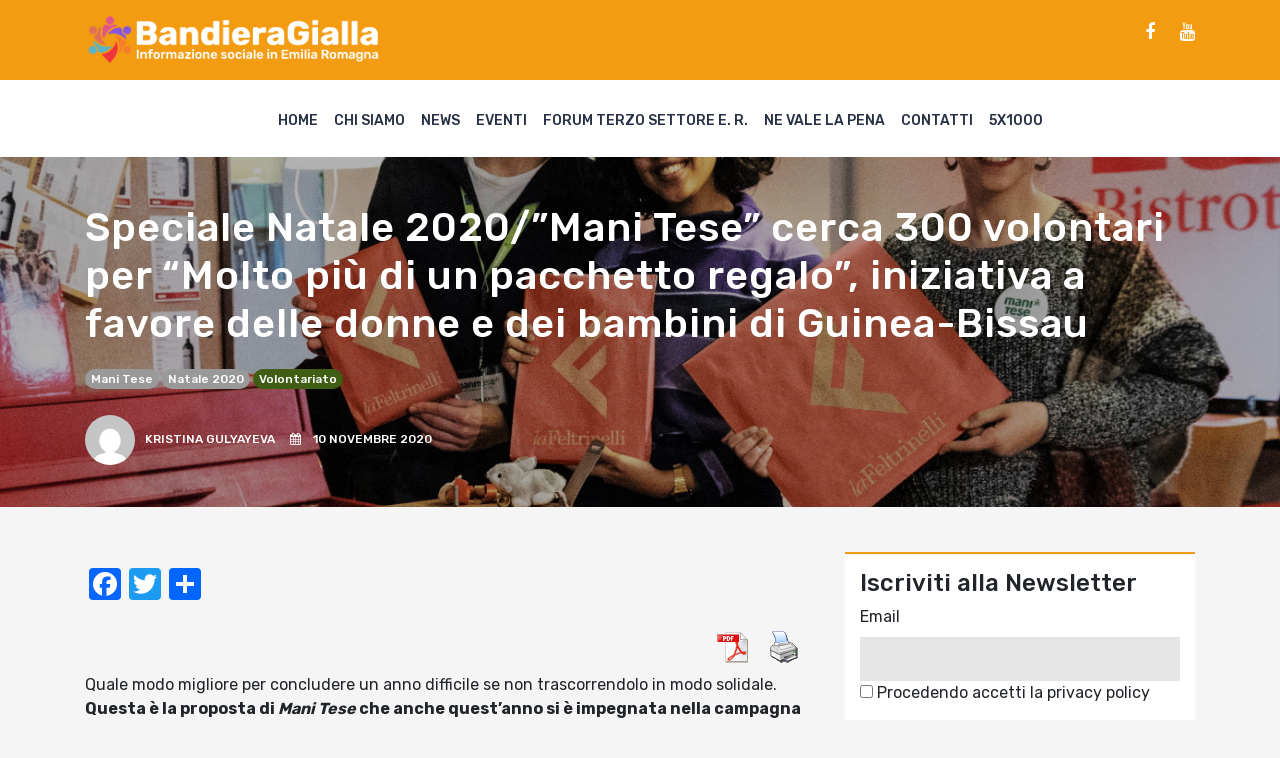

--- FILE ---
content_type: text/html; charset=UTF-8
request_url: https://www.bandieragialla.it/senza-categoria/mani-tese-cerca-300-volontari-per-molto-piu-di-un-pacchetto-regalo-iniziativa-a-favore-delle-donne-e-dei-bambini-di-guinea-bissau/
body_size: 11545
content:
<!doctype html>
<html lang="it">
  <head>
    
    <!-- Required meta tags -->
    <meta charset="utf-8">
    <meta name="viewport" content="width=device-width, initial-scale=1, shrink-to-fit=no">

    <!-- Bootstrap CSS -->
    <link rel="stylesheet" href="https://stackpath.bootstrapcdn.com/bootstrap/4.3.1/css/bootstrap.min.css">
    <link rel="stylesheet" href="https://stackpath.bootstrapcdn.com/font-awesome/4.7.0/css/font-awesome.min.css">     
    <meta name='robots' content='index, follow, max-image-preview:large, max-snippet:-1, max-video-preview:-1' />

	<!-- This site is optimized with the Yoast SEO plugin v21.4 - https://yoast.com/wordpress/plugins/seo/ -->
	<title>Speciale Natale 2020/&quot;Mani Tese&quot; cerca 300 volontari per &quot;Molto più di un pacchetto regalo&quot;, iniziativa a favore delle donne e dei bambini di Guinea-Bissau - BandieraGialla</title>
	<meta name="description" content="giornalismo, sociale, terzo settore, comunicazione, volontariato, emilia romagna, bologna, disabilità, salute mentale, digitale, video, riviste, pubblicazioni, ong, cooperazione internazionale, cooperazione sociale, carcere" />
	<link rel="canonical" href="https://www.bandieragialla.it/senza-categoria/mani-tese-cerca-300-volontari-per-molto-piu-di-un-pacchetto-regalo-iniziativa-a-favore-delle-donne-e-dei-bambini-di-guinea-bissau/" />
	<meta property="og:locale" content="it_IT" />
	<meta property="og:type" content="article" />
	<meta property="og:title" content="Speciale Natale 2020/&quot;Mani Tese&quot; cerca 300 volontari per &quot;Molto più di un pacchetto regalo&quot;, iniziativa a favore delle donne e dei bambini di Guinea-Bissau - BandieraGialla" />
	<meta property="og:description" content="giornalismo, sociale, terzo settore, comunicazione, volontariato, emilia romagna, bologna, disabilità, salute mentale, digitale, video, riviste, pubblicazioni, ong, cooperazione internazionale, cooperazione sociale, carcere" />
	<meta property="og:url" content="https://www.bandieragialla.it/senza-categoria/mani-tese-cerca-300-volontari-per-molto-piu-di-un-pacchetto-regalo-iniziativa-a-favore-delle-donne-e-dei-bambini-di-guinea-bissau/" />
	<meta property="og:site_name" content="BandieraGialla" />
	<meta property="article:publisher" content="https://www.facebook.com/bandiera.gialla.5" />
	<meta property="article:published_time" content="2020-11-10T09:41:00+00:00" />
	<meta property="article:modified_time" content="2020-11-10T12:51:58+00:00" />
	<meta property="og:image" content="https://www.bandieragialla.it/wp-content/uploads/2020/10/unnamed-2-1.jpg" />
	<meta property="og:image:width" content="1388" />
	<meta property="og:image:height" content="807" />
	<meta property="og:image:type" content="image/jpeg" />
	<meta name="author" content="Kristina Gulyayeva" />
	<meta name="twitter:card" content="summary_large_image" />
	<meta name="twitter:label1" content="Scritto da" />
	<meta name="twitter:data1" content="Kristina Gulyayeva" />
	<meta name="twitter:label2" content="Tempo di lettura stimato" />
	<meta name="twitter:data2" content="2 minuti" />
	<script type="application/ld+json" class="yoast-schema-graph">{"@context":"https://schema.org","@graph":[{"@type":"NewsArticle","@id":"https://www.bandieragialla.it/senza-categoria/mani-tese-cerca-300-volontari-per-molto-piu-di-un-pacchetto-regalo-iniziativa-a-favore-delle-donne-e-dei-bambini-di-guinea-bissau/#article","isPartOf":{"@id":"https://www.bandieragialla.it/senza-categoria/mani-tese-cerca-300-volontari-per-molto-piu-di-un-pacchetto-regalo-iniziativa-a-favore-delle-donne-e-dei-bambini-di-guinea-bissau/"},"author":{"name":"Kristina Gulyayeva","@id":"https://www.bandieragialla.it/#/schema/person/9579f91471cfaf8955b34c52cea18082"},"headline":"Speciale Natale 2020/&#8221;Mani Tese&#8221; cerca 300 volontari per &#8220;Molto più di un pacchetto regalo&#8221;, iniziativa a favore delle donne e dei bambini di Guinea-Bissau","datePublished":"2020-11-10T09:41:00+00:00","dateModified":"2020-11-10T12:51:58+00:00","mainEntityOfPage":{"@id":"https://www.bandieragialla.it/senza-categoria/mani-tese-cerca-300-volontari-per-molto-piu-di-un-pacchetto-regalo-iniziativa-a-favore-delle-donne-e-dei-bambini-di-guinea-bissau/"},"wordCount":519,"commentCount":0,"publisher":{"@id":"https://www.bandieragialla.it/#organization"},"image":{"@id":"https://www.bandieragialla.it/senza-categoria/mani-tese-cerca-300-volontari-per-molto-piu-di-un-pacchetto-regalo-iniziativa-a-favore-delle-donne-e-dei-bambini-di-guinea-bissau/#primaryimage"},"thumbnailUrl":"https://www.bandieragialla.it/wp-content/uploads/2020/10/unnamed-2-1.jpg","keywords":["Mani Tese","Natale 2020","volontariato"],"inLanguage":"it-IT"},{"@type":"WebPage","@id":"https://www.bandieragialla.it/senza-categoria/mani-tese-cerca-300-volontari-per-molto-piu-di-un-pacchetto-regalo-iniziativa-a-favore-delle-donne-e-dei-bambini-di-guinea-bissau/","url":"https://www.bandieragialla.it/senza-categoria/mani-tese-cerca-300-volontari-per-molto-piu-di-un-pacchetto-regalo-iniziativa-a-favore-delle-donne-e-dei-bambini-di-guinea-bissau/","name":"Speciale Natale 2020/\"Mani Tese\" cerca 300 volontari per \"Molto più di un pacchetto regalo\", iniziativa a favore delle donne e dei bambini di Guinea-Bissau - BandieraGialla","isPartOf":{"@id":"https://www.bandieragialla.it/#website"},"primaryImageOfPage":{"@id":"https://www.bandieragialla.it/senza-categoria/mani-tese-cerca-300-volontari-per-molto-piu-di-un-pacchetto-regalo-iniziativa-a-favore-delle-donne-e-dei-bambini-di-guinea-bissau/#primaryimage"},"image":{"@id":"https://www.bandieragialla.it/senza-categoria/mani-tese-cerca-300-volontari-per-molto-piu-di-un-pacchetto-regalo-iniziativa-a-favore-delle-donne-e-dei-bambini-di-guinea-bissau/#primaryimage"},"thumbnailUrl":"https://www.bandieragialla.it/wp-content/uploads/2020/10/unnamed-2-1.jpg","datePublished":"2020-11-10T09:41:00+00:00","dateModified":"2020-11-10T12:51:58+00:00","description":"giornalismo, sociale, terzo settore, comunicazione, volontariato, emilia romagna, bologna, disabilità, salute mentale, digitale, video, riviste, pubblicazioni, ong, cooperazione internazionale, cooperazione sociale, carcere","breadcrumb":{"@id":"https://www.bandieragialla.it/senza-categoria/mani-tese-cerca-300-volontari-per-molto-piu-di-un-pacchetto-regalo-iniziativa-a-favore-delle-donne-e-dei-bambini-di-guinea-bissau/#breadcrumb"},"inLanguage":"it-IT","potentialAction":[{"@type":"ReadAction","target":["https://www.bandieragialla.it/senza-categoria/mani-tese-cerca-300-volontari-per-molto-piu-di-un-pacchetto-regalo-iniziativa-a-favore-delle-donne-e-dei-bambini-di-guinea-bissau/"]}]},{"@type":"ImageObject","inLanguage":"it-IT","@id":"https://www.bandieragialla.it/senza-categoria/mani-tese-cerca-300-volontari-per-molto-piu-di-un-pacchetto-regalo-iniziativa-a-favore-delle-donne-e-dei-bambini-di-guinea-bissau/#primaryimage","url":"https://www.bandieragialla.it/wp-content/uploads/2020/10/unnamed-2-1.jpg","contentUrl":"https://www.bandieragialla.it/wp-content/uploads/2020/10/unnamed-2-1.jpg","width":1388,"height":807},{"@type":"BreadcrumbList","@id":"https://www.bandieragialla.it/senza-categoria/mani-tese-cerca-300-volontari-per-molto-piu-di-un-pacchetto-regalo-iniziativa-a-favore-delle-donne-e-dei-bambini-di-guinea-bissau/#breadcrumb","itemListElement":[{"@type":"ListItem","position":1,"name":"Home","item":"https://www.bandieragialla.it/"},{"@type":"ListItem","position":2,"name":"Speciale Natale 2020/&#8221;Mani Tese&#8221; cerca 300 volontari per &#8220;Molto più di un pacchetto regalo&#8221;, iniziativa a favore delle donne e dei bambini di Guinea-Bissau"}]},{"@type":"WebSite","@id":"https://www.bandieragialla.it/#website","url":"https://www.bandieragialla.it/","name":"BandieraGialla","description":"Informazione sociale nell&#039;area metropolitana di Bologna","publisher":{"@id":"https://www.bandieragialla.it/#organization"},"potentialAction":[{"@type":"SearchAction","target":{"@type":"EntryPoint","urlTemplate":"https://www.bandieragialla.it/?s={search_term_string}"},"query-input":"required name=search_term_string"}],"inLanguage":"it-IT"},{"@type":"Organization","@id":"https://www.bandieragialla.it/#organization","name":"BandieraGialla","url":"https://www.bandieragialla.it/","logo":{"@type":"ImageObject","inLanguage":"it-IT","@id":"https://www.bandieragialla.it/#/schema/logo/image/","url":"https://www.bandieragialla.it/wp-content/uploads/2020/09/logoBG_quadrato.jpg","contentUrl":"https://www.bandieragialla.it/wp-content/uploads/2020/09/logoBG_quadrato.jpg","width":500,"height":500,"caption":"BandieraGialla"},"image":{"@id":"https://www.bandieragialla.it/#/schema/logo/image/"},"sameAs":["https://www.facebook.com/bandiera.gialla.5","https://www.youtube.com/channel/UCI8CDq5qgxzbZpkDDD119yg/videos?view_as=subscriber"]},{"@type":"Person","@id":"https://www.bandieragialla.it/#/schema/person/9579f91471cfaf8955b34c52cea18082","name":"Kristina Gulyayeva","image":{"@type":"ImageObject","inLanguage":"it-IT","@id":"https://www.bandieragialla.it/#/schema/person/image/","url":"https://secure.gravatar.com/avatar/ea1d74449b5dccda58ac95dc9d2ca6f5?s=96&d=mm&r=g","contentUrl":"https://secure.gravatar.com/avatar/ea1d74449b5dccda58ac95dc9d2ca6f5?s=96&d=mm&r=g","caption":"Kristina Gulyayeva"},"url":"https://www.bandieragialla.it/author/kristina-gulyayeva/"}]}</script>
	<!-- / Yoast SEO plugin. -->


<link rel='dns-prefetch' href='//static.addtoany.com' />
<link rel='dns-prefetch' href='//www.bandieragialla.it' />
<script type="text/javascript">
window._wpemojiSettings = {"baseUrl":"https:\/\/s.w.org\/images\/core\/emoji\/14.0.0\/72x72\/","ext":".png","svgUrl":"https:\/\/s.w.org\/images\/core\/emoji\/14.0.0\/svg\/","svgExt":".svg","source":{"concatemoji":"https:\/\/www.bandieragialla.it\/wp-includes\/js\/wp-emoji-release.min.js?ver=6.2.8"}};
/*! This file is auto-generated */
!function(e,a,t){var n,r,o,i=a.createElement("canvas"),p=i.getContext&&i.getContext("2d");function s(e,t){p.clearRect(0,0,i.width,i.height),p.fillText(e,0,0);e=i.toDataURL();return p.clearRect(0,0,i.width,i.height),p.fillText(t,0,0),e===i.toDataURL()}function c(e){var t=a.createElement("script");t.src=e,t.defer=t.type="text/javascript",a.getElementsByTagName("head")[0].appendChild(t)}for(o=Array("flag","emoji"),t.supports={everything:!0,everythingExceptFlag:!0},r=0;r<o.length;r++)t.supports[o[r]]=function(e){if(p&&p.fillText)switch(p.textBaseline="top",p.font="600 32px Arial",e){case"flag":return s("\ud83c\udff3\ufe0f\u200d\u26a7\ufe0f","\ud83c\udff3\ufe0f\u200b\u26a7\ufe0f")?!1:!s("\ud83c\uddfa\ud83c\uddf3","\ud83c\uddfa\u200b\ud83c\uddf3")&&!s("\ud83c\udff4\udb40\udc67\udb40\udc62\udb40\udc65\udb40\udc6e\udb40\udc67\udb40\udc7f","\ud83c\udff4\u200b\udb40\udc67\u200b\udb40\udc62\u200b\udb40\udc65\u200b\udb40\udc6e\u200b\udb40\udc67\u200b\udb40\udc7f");case"emoji":return!s("\ud83e\udef1\ud83c\udffb\u200d\ud83e\udef2\ud83c\udfff","\ud83e\udef1\ud83c\udffb\u200b\ud83e\udef2\ud83c\udfff")}return!1}(o[r]),t.supports.everything=t.supports.everything&&t.supports[o[r]],"flag"!==o[r]&&(t.supports.everythingExceptFlag=t.supports.everythingExceptFlag&&t.supports[o[r]]);t.supports.everythingExceptFlag=t.supports.everythingExceptFlag&&!t.supports.flag,t.DOMReady=!1,t.readyCallback=function(){t.DOMReady=!0},t.supports.everything||(n=function(){t.readyCallback()},a.addEventListener?(a.addEventListener("DOMContentLoaded",n,!1),e.addEventListener("load",n,!1)):(e.attachEvent("onload",n),a.attachEvent("onreadystatechange",function(){"complete"===a.readyState&&t.readyCallback()})),(e=t.source||{}).concatemoji?c(e.concatemoji):e.wpemoji&&e.twemoji&&(c(e.twemoji),c(e.wpemoji)))}(window,document,window._wpemojiSettings);
</script>
<style type="text/css">
img.wp-smiley,
img.emoji {
	display: inline !important;
	border: none !important;
	box-shadow: none !important;
	height: 1em !important;
	width: 1em !important;
	margin: 0 0.07em !important;
	vertical-align: -0.1em !important;
	background: none !important;
	padding: 0 !important;
}
</style>
	
<link rel='stylesheet' id='wp-block-library-css' href='https://www.bandieragialla.it/wp-includes/css/dist/block-library/style.min.css?ver=6.2.8' type='text/css' media='all' />
<link rel='stylesheet' id='classic-theme-styles-css' href='https://www.bandieragialla.it/wp-includes/css/classic-themes.min.css?ver=6.2.8' type='text/css' media='all' />
<style id='global-styles-inline-css' type='text/css'>
body{--wp--preset--color--black: #000000;--wp--preset--color--cyan-bluish-gray: #abb8c3;--wp--preset--color--white: #ffffff;--wp--preset--color--pale-pink: #f78da7;--wp--preset--color--vivid-red: #cf2e2e;--wp--preset--color--luminous-vivid-orange: #ff6900;--wp--preset--color--luminous-vivid-amber: #fcb900;--wp--preset--color--light-green-cyan: #7bdcb5;--wp--preset--color--vivid-green-cyan: #00d084;--wp--preset--color--pale-cyan-blue: #8ed1fc;--wp--preset--color--vivid-cyan-blue: #0693e3;--wp--preset--color--vivid-purple: #9b51e0;--wp--preset--gradient--vivid-cyan-blue-to-vivid-purple: linear-gradient(135deg,rgba(6,147,227,1) 0%,rgb(155,81,224) 100%);--wp--preset--gradient--light-green-cyan-to-vivid-green-cyan: linear-gradient(135deg,rgb(122,220,180) 0%,rgb(0,208,130) 100%);--wp--preset--gradient--luminous-vivid-amber-to-luminous-vivid-orange: linear-gradient(135deg,rgba(252,185,0,1) 0%,rgba(255,105,0,1) 100%);--wp--preset--gradient--luminous-vivid-orange-to-vivid-red: linear-gradient(135deg,rgba(255,105,0,1) 0%,rgb(207,46,46) 100%);--wp--preset--gradient--very-light-gray-to-cyan-bluish-gray: linear-gradient(135deg,rgb(238,238,238) 0%,rgb(169,184,195) 100%);--wp--preset--gradient--cool-to-warm-spectrum: linear-gradient(135deg,rgb(74,234,220) 0%,rgb(151,120,209) 20%,rgb(207,42,186) 40%,rgb(238,44,130) 60%,rgb(251,105,98) 80%,rgb(254,248,76) 100%);--wp--preset--gradient--blush-light-purple: linear-gradient(135deg,rgb(255,206,236) 0%,rgb(152,150,240) 100%);--wp--preset--gradient--blush-bordeaux: linear-gradient(135deg,rgb(254,205,165) 0%,rgb(254,45,45) 50%,rgb(107,0,62) 100%);--wp--preset--gradient--luminous-dusk: linear-gradient(135deg,rgb(255,203,112) 0%,rgb(199,81,192) 50%,rgb(65,88,208) 100%);--wp--preset--gradient--pale-ocean: linear-gradient(135deg,rgb(255,245,203) 0%,rgb(182,227,212) 50%,rgb(51,167,181) 100%);--wp--preset--gradient--electric-grass: linear-gradient(135deg,rgb(202,248,128) 0%,rgb(113,206,126) 100%);--wp--preset--gradient--midnight: linear-gradient(135deg,rgb(2,3,129) 0%,rgb(40,116,252) 100%);--wp--preset--duotone--dark-grayscale: url('#wp-duotone-dark-grayscale');--wp--preset--duotone--grayscale: url('#wp-duotone-grayscale');--wp--preset--duotone--purple-yellow: url('#wp-duotone-purple-yellow');--wp--preset--duotone--blue-red: url('#wp-duotone-blue-red');--wp--preset--duotone--midnight: url('#wp-duotone-midnight');--wp--preset--duotone--magenta-yellow: url('#wp-duotone-magenta-yellow');--wp--preset--duotone--purple-green: url('#wp-duotone-purple-green');--wp--preset--duotone--blue-orange: url('#wp-duotone-blue-orange');--wp--preset--font-size--small: 13px;--wp--preset--font-size--medium: 20px;--wp--preset--font-size--large: 36px;--wp--preset--font-size--x-large: 42px;--wp--preset--spacing--20: 0.44rem;--wp--preset--spacing--30: 0.67rem;--wp--preset--spacing--40: 1rem;--wp--preset--spacing--50: 1.5rem;--wp--preset--spacing--60: 2.25rem;--wp--preset--spacing--70: 3.38rem;--wp--preset--spacing--80: 5.06rem;--wp--preset--shadow--natural: 6px 6px 9px rgba(0, 0, 0, 0.2);--wp--preset--shadow--deep: 12px 12px 50px rgba(0, 0, 0, 0.4);--wp--preset--shadow--sharp: 6px 6px 0px rgba(0, 0, 0, 0.2);--wp--preset--shadow--outlined: 6px 6px 0px -3px rgba(255, 255, 255, 1), 6px 6px rgba(0, 0, 0, 1);--wp--preset--shadow--crisp: 6px 6px 0px rgba(0, 0, 0, 1);}:where(.is-layout-flex){gap: 0.5em;}body .is-layout-flow > .alignleft{float: left;margin-inline-start: 0;margin-inline-end: 2em;}body .is-layout-flow > .alignright{float: right;margin-inline-start: 2em;margin-inline-end: 0;}body .is-layout-flow > .aligncenter{margin-left: auto !important;margin-right: auto !important;}body .is-layout-constrained > .alignleft{float: left;margin-inline-start: 0;margin-inline-end: 2em;}body .is-layout-constrained > .alignright{float: right;margin-inline-start: 2em;margin-inline-end: 0;}body .is-layout-constrained > .aligncenter{margin-left: auto !important;margin-right: auto !important;}body .is-layout-constrained > :where(:not(.alignleft):not(.alignright):not(.alignfull)){max-width: var(--wp--style--global--content-size);margin-left: auto !important;margin-right: auto !important;}body .is-layout-constrained > .alignwide{max-width: var(--wp--style--global--wide-size);}body .is-layout-flex{display: flex;}body .is-layout-flex{flex-wrap: wrap;align-items: center;}body .is-layout-flex > *{margin: 0;}:where(.wp-block-columns.is-layout-flex){gap: 2em;}.has-black-color{color: var(--wp--preset--color--black) !important;}.has-cyan-bluish-gray-color{color: var(--wp--preset--color--cyan-bluish-gray) !important;}.has-white-color{color: var(--wp--preset--color--white) !important;}.has-pale-pink-color{color: var(--wp--preset--color--pale-pink) !important;}.has-vivid-red-color{color: var(--wp--preset--color--vivid-red) !important;}.has-luminous-vivid-orange-color{color: var(--wp--preset--color--luminous-vivid-orange) !important;}.has-luminous-vivid-amber-color{color: var(--wp--preset--color--luminous-vivid-amber) !important;}.has-light-green-cyan-color{color: var(--wp--preset--color--light-green-cyan) !important;}.has-vivid-green-cyan-color{color: var(--wp--preset--color--vivid-green-cyan) !important;}.has-pale-cyan-blue-color{color: var(--wp--preset--color--pale-cyan-blue) !important;}.has-vivid-cyan-blue-color{color: var(--wp--preset--color--vivid-cyan-blue) !important;}.has-vivid-purple-color{color: var(--wp--preset--color--vivid-purple) !important;}.has-black-background-color{background-color: var(--wp--preset--color--black) !important;}.has-cyan-bluish-gray-background-color{background-color: var(--wp--preset--color--cyan-bluish-gray) !important;}.has-white-background-color{background-color: var(--wp--preset--color--white) !important;}.has-pale-pink-background-color{background-color: var(--wp--preset--color--pale-pink) !important;}.has-vivid-red-background-color{background-color: var(--wp--preset--color--vivid-red) !important;}.has-luminous-vivid-orange-background-color{background-color: var(--wp--preset--color--luminous-vivid-orange) !important;}.has-luminous-vivid-amber-background-color{background-color: var(--wp--preset--color--luminous-vivid-amber) !important;}.has-light-green-cyan-background-color{background-color: var(--wp--preset--color--light-green-cyan) !important;}.has-vivid-green-cyan-background-color{background-color: var(--wp--preset--color--vivid-green-cyan) !important;}.has-pale-cyan-blue-background-color{background-color: var(--wp--preset--color--pale-cyan-blue) !important;}.has-vivid-cyan-blue-background-color{background-color: var(--wp--preset--color--vivid-cyan-blue) !important;}.has-vivid-purple-background-color{background-color: var(--wp--preset--color--vivid-purple) !important;}.has-black-border-color{border-color: var(--wp--preset--color--black) !important;}.has-cyan-bluish-gray-border-color{border-color: var(--wp--preset--color--cyan-bluish-gray) !important;}.has-white-border-color{border-color: var(--wp--preset--color--white) !important;}.has-pale-pink-border-color{border-color: var(--wp--preset--color--pale-pink) !important;}.has-vivid-red-border-color{border-color: var(--wp--preset--color--vivid-red) !important;}.has-luminous-vivid-orange-border-color{border-color: var(--wp--preset--color--luminous-vivid-orange) !important;}.has-luminous-vivid-amber-border-color{border-color: var(--wp--preset--color--luminous-vivid-amber) !important;}.has-light-green-cyan-border-color{border-color: var(--wp--preset--color--light-green-cyan) !important;}.has-vivid-green-cyan-border-color{border-color: var(--wp--preset--color--vivid-green-cyan) !important;}.has-pale-cyan-blue-border-color{border-color: var(--wp--preset--color--pale-cyan-blue) !important;}.has-vivid-cyan-blue-border-color{border-color: var(--wp--preset--color--vivid-cyan-blue) !important;}.has-vivid-purple-border-color{border-color: var(--wp--preset--color--vivid-purple) !important;}.has-vivid-cyan-blue-to-vivid-purple-gradient-background{background: var(--wp--preset--gradient--vivid-cyan-blue-to-vivid-purple) !important;}.has-light-green-cyan-to-vivid-green-cyan-gradient-background{background: var(--wp--preset--gradient--light-green-cyan-to-vivid-green-cyan) !important;}.has-luminous-vivid-amber-to-luminous-vivid-orange-gradient-background{background: var(--wp--preset--gradient--luminous-vivid-amber-to-luminous-vivid-orange) !important;}.has-luminous-vivid-orange-to-vivid-red-gradient-background{background: var(--wp--preset--gradient--luminous-vivid-orange-to-vivid-red) !important;}.has-very-light-gray-to-cyan-bluish-gray-gradient-background{background: var(--wp--preset--gradient--very-light-gray-to-cyan-bluish-gray) !important;}.has-cool-to-warm-spectrum-gradient-background{background: var(--wp--preset--gradient--cool-to-warm-spectrum) !important;}.has-blush-light-purple-gradient-background{background: var(--wp--preset--gradient--blush-light-purple) !important;}.has-blush-bordeaux-gradient-background{background: var(--wp--preset--gradient--blush-bordeaux) !important;}.has-luminous-dusk-gradient-background{background: var(--wp--preset--gradient--luminous-dusk) !important;}.has-pale-ocean-gradient-background{background: var(--wp--preset--gradient--pale-ocean) !important;}.has-electric-grass-gradient-background{background: var(--wp--preset--gradient--electric-grass) !important;}.has-midnight-gradient-background{background: var(--wp--preset--gradient--midnight) !important;}.has-small-font-size{font-size: var(--wp--preset--font-size--small) !important;}.has-medium-font-size{font-size: var(--wp--preset--font-size--medium) !important;}.has-large-font-size{font-size: var(--wp--preset--font-size--large) !important;}.has-x-large-font-size{font-size: var(--wp--preset--font-size--x-large) !important;}
.wp-block-navigation a:where(:not(.wp-element-button)){color: inherit;}
:where(.wp-block-columns.is-layout-flex){gap: 2em;}
.wp-block-pullquote{font-size: 1.5em;line-height: 1.6;}
</style>
<link rel='stylesheet' id='pdfprnt_frontend-css' href='https://www.bandieragialla.it/wp-content/plugins/pdf-print/css/frontend.css?ver=2.4.5' type='text/css' media='all' />
<link rel='stylesheet' id='owl-css' href='https://www.bandieragialla.it/wp-content/themes/bandieragialla/css/owl/owl.carousel.min.css?ver=6.2.8' type='text/css' media='all' />
<link rel='stylesheet' id='style-css' href='https://www.bandieragialla.it/wp-content/themes/bandieragialla/css/style.css?1768759336&#038;ver=6.2.8' type='text/css' media='all' />
<link rel='stylesheet' id='nicola-css' href='https://www.bandieragialla.it/wp-content/themes/bandieragialla/css/nicola.css?1768759336&#038;ver=6.2.8' type='text/css' media='all' />
<link rel='stylesheet' id='addtoany-css' href='https://www.bandieragialla.it/wp-content/plugins/add-to-any/addtoany.min.css?ver=1.16' type='text/css' media='all' />
<script type='text/javascript' id='addtoany-core-js-before'>
window.a2a_config=window.a2a_config||{};a2a_config.callbacks=[];a2a_config.overlays=[];a2a_config.templates={};a2a_localize = {
	Share: "Condividi",
	Save: "Salva",
	Subscribe: "Abbonati",
	Email: "Email",
	Bookmark: "Segnalibro",
	ShowAll: "espandi",
	ShowLess: "comprimi",
	FindServices: "Trova servizi",
	FindAnyServiceToAddTo: "Trova subito un servizio da aggiungere",
	PoweredBy: "Powered by",
	ShareViaEmail: "Condividi via email",
	SubscribeViaEmail: "Iscriviti via email",
	BookmarkInYourBrowser: "Aggiungi ai segnalibri",
	BookmarkInstructions: "Premi Ctrl+D o \u2318+D per mettere questa pagina nei preferiti",
	AddToYourFavorites: "Aggiungi ai favoriti",
	SendFromWebOrProgram: "Invia da qualsiasi indirizzo email o programma di posta elettronica",
	EmailProgram: "Programma di posta elettronica",
	More: "Di più&#8230;",
	ThanksForSharing: "Grazie per la condivisione!",
	ThanksForFollowing: "Grazie per il following!"
};
</script>
<script type='text/javascript' defer src='https://static.addtoany.com/menu/page.js' id='addtoany-core-js'></script>
<script type='text/javascript' src='https://www.bandieragialla.it/wp-includes/js/jquery/jquery.min.js?ver=3.6.4' id='jquery-core-js'></script>
<script type='text/javascript' src='https://www.bandieragialla.it/wp-includes/js/jquery/jquery-migrate.min.js?ver=3.4.0' id='jquery-migrate-js'></script>
<script type='text/javascript' defer src='https://www.bandieragialla.it/wp-content/plugins/add-to-any/addtoany.min.js?ver=1.1' id='addtoany-jquery-js'></script>
<script type='text/javascript' src='https://www.bandieragialla.it/wp-content/themes/bandieragialla/css/owl/owl.carousel.min.js?ver=6.2.8' id='owl-js'></script>
<script type='text/javascript' src='https://www.bandieragialla.it/wp-content/themes/bandieragialla/js/app.js?1768759336&#038;ver=6.2.8' id='app-js'></script>
<link rel="https://api.w.org/" href="https://www.bandieragialla.it/wp-json/" /><link rel="alternate" type="application/json" href="https://www.bandieragialla.it/wp-json/wp/v2/posts/3014" /><link rel="EditURI" type="application/rsd+xml" title="RSD" href="https://www.bandieragialla.it/xmlrpc.php?rsd" />
<link rel="wlwmanifest" type="application/wlwmanifest+xml" href="https://www.bandieragialla.it/wp-includes/wlwmanifest.xml" />
<meta name="generator" content="WordPress 6.2.8" />
<link rel='shortlink' href='https://www.bandieragialla.it/?p=3014' />
<link rel="alternate" type="application/json+oembed" href="https://www.bandieragialla.it/wp-json/oembed/1.0/embed?url=https%3A%2F%2Fwww.bandieragialla.it%2Fsenza-categoria%2Fmani-tese-cerca-300-volontari-per-molto-piu-di-un-pacchetto-regalo-iniziativa-a-favore-delle-donne-e-dei-bambini-di-guinea-bissau%2F" />
<link rel="alternate" type="text/xml+oembed" href="https://www.bandieragialla.it/wp-json/oembed/1.0/embed?url=https%3A%2F%2Fwww.bandieragialla.it%2Fsenza-categoria%2Fmani-tese-cerca-300-volontari-per-molto-piu-di-un-pacchetto-regalo-iniziativa-a-favore-delle-donne-e-dei-bambini-di-guinea-bissau%2F&#038;format=xml" />
		<style type="text/css" id="wp-custom-css">
			form.searchform input{
	width: 100%;
	display: block;
	margin-bottom: 1rem;
	background: #ddd;
	border: none;
	padding: 10px;
}

form.searchform input[type=submit]{
	padding: 5px;
	color: #fff;
	text-transform: uppercase;
	letter-spacing: 1px;
	background: #f39c12;
	border-radius: 30px
}		</style>
		 

  </head>
  <body class="post-template-default single single-post postid-3014 single-format-standard">


    <header>

      <div class="sub-menu-container">
        <div class="container">
          <div class="row align-items-center">
            <div class="col-sm-6">
              <!--<div class="text-logo"><a href="https://www.bandieragialla.it">BandieraGialla</a><span>Informazione sociale nell'area metropolitana di Bologna</span></div>-->
              <div class="text-logo"><a href="https://www.bandieragialla.it"><img src="/wp-content/uploads/2023/07/logo7.png" /></a></div>
            </div>
            <div class="col-sm-6">
              <div class="social-links"><a href='https://www.facebook.com/bandiera.gialla.5/' class='fa fa-facebook' target='_blank'></a><a href='https://www.youtube.com/channel/UCI8CDq5qgxzbZpkDDD119yg/videos' class='fa fa-youtube' target='_blank'></a></div><div class="social-links">
<p></p>
</div>            </div>
          </div>
        </div>
      </div>

      <div class="menu-container">
          <div class="container">
            <div class="row">       
              <div class="col-12">
                <div class="hamburger"><span></span>
                <span></span>
                <span></span></div>
                <div class="menu-top-menu-container"><ul id="menu-top-menu" class="links"><li id="menu-item-7" class="menu-item menu-item-type-custom menu-item-object-custom menu-item-7"><a href="/">Home</a></li>
<li id="menu-item-195" class="menu-item menu-item-type-custom menu-item-object-custom menu-item-195"><a href="https://www.bandieragialla.it/chi-siamo">Chi siamo</a></li>
<li id="menu-item-89" class="menu-item menu-item-type-taxonomy menu-item-object-category menu-item-89"><a href="https://www.bandieragialla.it/category/news/">News</a></li>
<li id="menu-item-93" class="menu-item menu-item-type-taxonomy menu-item-object-category menu-item-93"><a href="https://www.bandieragialla.it/category/eventi/">Eventi</a></li>
<li id="menu-item-95" class="menu-item menu-item-type-taxonomy menu-item-object-category menu-item-95"><a href="https://www.bandieragialla.it/category/forum-terzo-settore/">Forum Terzo Settore E. R.</a></li>
<li id="menu-item-94" class="menu-item menu-item-type-taxonomy menu-item-object-category menu-item-has-children menu-item-94"><a href="https://www.bandieragialla.it/category/forum-carcere/">Ne vale la pena</a>
<ul class="sub-menu">
	<li id="menu-item-767" class="menu-item menu-item-type-post_type menu-item-object-page menu-item-767"><a href="https://www.bandieragialla.it/la-redazione-di-ne-vale-la-pena/">la redazione</a></li>
</ul>
</li>
<li id="menu-item-6" class="menu-item menu-item-type-post_type menu-item-object-page menu-item-6"><a href="https://www.bandieragialla.it/contatti/">Contatti</a></li>
<li id="menu-item-15923" class="menu-item menu-item-type-custom menu-item-object-custom menu-item-15923"><a href="https://www.accaparlante.it/u/186-5x1000">5X1000</a></li>
</ul></div>                
                <!--
                <div class="links">
                  <a href="#">Home</a>
                  <a href="#">Chi Siamo</a>
                  <a href="#">Forum TS Bologna</a>
                  <a href="#">Forum TS Bologna</a>
                  <a href="#">Carcere</a>
                  <a href="#">Inchieste</a>
                  <a href="#">Eventi</a>
                  <a href="#">Contatti</a>
                </div>
                -->

              </div>
            </div>
          </div>
        </div>

      </header>
	<style type="text/css">
		.last-news:before{
			background-image: url(https://www.bandieragialla.it/wp-content/uploads/2020/10/unnamed-2-1.jpg);
			background-color: transparent;
			background-size: cover; 
			background-position: center center; 
		}
	</style>

	<section class="last-news"> 
		<div class="container">
			<div class="row">
				<div class="col-sm-12">
					<div class="article-title">
						<h1>Speciale Natale 2020/&#8221;Mani Tese&#8221; cerca 300 volontari per &#8220;Molto più di un pacchetto regalo&#8221;, iniziativa a favore delle donne e dei bambini di Guinea-Bissau</h1>
						<div class="tags" style='margin-bottom: 15px;'>
						<a href="https://www.bandieragialla.it/tag/mani-tese/" class="tags-2" style="background-color: " >Mani Tese</a><a href="https://www.bandieragialla.it/tag/natale-2020/" class="tags-2" style="background-color: " >Natale 2020</a><a href="https://www.bandieragialla.it/tag/volontariato/" class="tags-2" style="background-color: #3f5e13" >volontariato</a>						</div>
						<div class="author">
							<img alt='' src='https://secure.gravatar.com/avatar/ea1d74449b5dccda58ac95dc9d2ca6f5?s=96&#038;d=mm&#038;r=g' srcset='https://secure.gravatar.com/avatar/ea1d74449b5dccda58ac95dc9d2ca6f5?s=192&#038;d=mm&#038;r=g 2x' class='avatar avatar-96 photo' height='96' width='96' loading='lazy' decoding='async'/>Kristina Gulyayeva &nbsp;&nbsp;&nbsp; <i class='fa fa-calendar' ></i> &nbsp;&nbsp; 10 Novembre 2020						</div>
					</div>
				</div>
			</div>
		</div>
	</section>

	

	<div class="container">
		<div class="row">

			<div class="col-sm-8">
				<div class="article-body">
					<div class="addtoany_share_save_container addtoany_content addtoany_content_top"><div class="a2a_kit a2a_kit_size_32 addtoany_list" data-a2a-url="https://www.bandieragialla.it/senza-categoria/mani-tese-cerca-300-volontari-per-molto-piu-di-un-pacchetto-regalo-iniziativa-a-favore-delle-donne-e-dei-bambini-di-guinea-bissau/" data-a2a-title="Speciale Natale 2020/”Mani Tese” cerca 300 volontari per “Molto più di un pacchetto regalo”, iniziativa a favore delle donne e dei bambini di Guinea-Bissau"><a class="a2a_button_facebook" href="https://www.addtoany.com/add_to/facebook?linkurl=https%3A%2F%2Fwww.bandieragialla.it%2Fsenza-categoria%2Fmani-tese-cerca-300-volontari-per-molto-piu-di-un-pacchetto-regalo-iniziativa-a-favore-delle-donne-e-dei-bambini-di-guinea-bissau%2F&amp;linkname=Speciale%20Natale%202020%2F%E2%80%9DMani%20Tese%E2%80%9D%20cerca%20300%20volontari%20per%20%E2%80%9CMolto%20pi%C3%B9%20di%20un%20pacchetto%20regalo%E2%80%9D%2C%20iniziativa%20a%20favore%20delle%20donne%20e%20dei%20bambini%20di%20Guinea-Bissau" title="Facebook" rel="nofollow noopener" target="_blank"></a><a class="a2a_button_twitter" href="https://www.addtoany.com/add_to/twitter?linkurl=https%3A%2F%2Fwww.bandieragialla.it%2Fsenza-categoria%2Fmani-tese-cerca-300-volontari-per-molto-piu-di-un-pacchetto-regalo-iniziativa-a-favore-delle-donne-e-dei-bambini-di-guinea-bissau%2F&amp;linkname=Speciale%20Natale%202020%2F%E2%80%9DMani%20Tese%E2%80%9D%20cerca%20300%20volontari%20per%20%E2%80%9CMolto%20pi%C3%B9%20di%20un%20pacchetto%20regalo%E2%80%9D%2C%20iniziativa%20a%20favore%20delle%20donne%20e%20dei%20bambini%20di%20Guinea-Bissau" title="Twitter" rel="nofollow noopener" target="_blank"></a><a class="a2a_dd addtoany_share_save addtoany_share" href="https://www.addtoany.com/share"></a></div></div><div class="pdfprnt-buttons pdfprnt-buttons-post pdfprnt-top-right"><a href="https://www.bandieragialla.it/senza-categoria/mani-tese-cerca-300-volontari-per-molto-piu-di-un-pacchetto-regalo-iniziativa-a-favore-delle-donne-e-dei-bambini-di-guinea-bissau/?print=pdf" class="pdfprnt-button pdfprnt-button-pdf" target="_blank"><img src="https://www.bandieragialla.it/wp-content/plugins/pdf-print/images/pdf.png" alt="image_pdf" title="Visualizza PDF" /></a><a href="https://www.bandieragialla.it/senza-categoria/mani-tese-cerca-300-volontari-per-molto-piu-di-un-pacchetto-regalo-iniziativa-a-favore-delle-donne-e-dei-bambini-di-guinea-bissau/?print=print" class="pdfprnt-button pdfprnt-button-print" target="_blank"><img src="https://www.bandieragialla.it/wp-content/plugins/pdf-print/images/print.png" alt="image_print" title="Stampa contenuto" /></a></div>
<p>Quale modo migliore per concludere un anno difficile se non trascorrendolo in modo solidale. <strong>Questa è la proposta di&nbsp;<em>Mani Tese</em> che anche quest’anno si è impegnata nella campagna di raccolta fondi natalizia&nbsp;&#8220;Molto più di un pacchetto regalo&#8221; in collaborazione con&nbsp;<em>la</em>Feltrinelli.</strong></p>



<p>Per realizzarla,&nbsp;<strong><em>Mani Tese</em>&nbsp;cerca 300&nbsp;volontari a&nbsp;Bologna e Casalecchio</strong>&nbsp;che abbiano voglia di dedicare qualche ora del proprio tempo per impacchettare regali&nbsp;presso le librerie&nbsp;<em>la</em>Feltrinelli <strong>dal 1 al 24 dicembre</strong>&nbsp;e sostenere così&nbsp;i progetti dell’ONG a&nbsp;favore dei bambini e delle donne vittime di violenza, trafficking e sfruttamento in Guinea-Bissau.<br><strong><a href="https://www.manitese.it/4000-volontari-contro-lo-sfruttamento-di-donne-e-bambini">&#8220;Molto più di un pacchetto regalo&#8221;</a>&nbsp;è un’iniziativa di sensibilizzazione e di raccolta fondi natalizia.</strong> La campagna, giunta ormai alla sua XIV edizione, quest&#8217;anno interesserà&nbsp;43 città e più di 80 librerie in tutta Italia.<br><strong>I&nbsp;volontari che parteciperanno alla campagna confezioneranno libri e oggetti acquistati dai clienti delle librerie&nbsp;<em>la</em>Feltrinelli&nbsp;nel periodo prenatalizio.</strong><br>I fondi raccolti andranno a sostegno dei&nbsp;progetti di Mani Tese a favore delle donne e dei bambini vittime di violenza, trafficking e di sfruttamento in Guinea-Bissau. In un mondo ancora percorso dall’emergenza Covid, chi vive in un contesto di povertà estrema, come quello di uno dei Paesi più poveri dell’Africa, sperimenta l&#8217;emergenza tutti i giorni. Con l&#8217;impoverimento diffuso causato dagli effetti del Coronavirus, la condizione di queste persone non potrà che peggiorare.</p>



<p>Mani Tese è impegnata in Guinea-Bissau&nbsp;da oltre 40 anni&nbsp;con progetti di cooperazione che prevedono in modo trasversale&nbsp;la protezione dei soggetti più vulnerabili, in particolare&nbsp;di bambini e donne vittime di violenza, sfruttamento e trafficking.<br>In Guinea-Bissau molte bambine e ragazze sono purtroppo vittime di matrimonio forzato e precoce e tante donne sono vittime di violenza di genere.&nbsp;La percentuale di donne e bambine vittime di mutilazioni genitali femminili è ancora elevata:&nbsp;il 29% di ragazze di età compresa tra gli 0 e i 14 anni e il 44% di donne tra i 15 e i 49 anni ha subito mutilazioni genitali femminili&nbsp;(Unicef, 2020).&nbsp;Il matrimonio forzato è una pratica comune&nbsp;in Guinea-Bissau, specialmente nelle regioni di Gabu e Bafata. In media, circa&nbsp;il 10% delle ragazze sono costrette a sposarsi prima che raggiungano i 15 anni, mentre il 29% si sposa prima dei 18.<br>Molti bambini vengono inoltre adescati e mandati in Senegal per essere sfruttati come mendicanti.&nbsp;Si tratta dei cosiddetti &#8220;bambini talibè&#8221;: inviati dalle famiglie con l’intenzione di apprendere il Corano in altri Paesi, quando arrivano a destinazione vengono invece sfruttati e destinati alla mendicità, a cui si dedicano tutto il giorno.</p>



<p><strong>Per partecipare alla campagna è sufficiente&nbsp;avere 16 anni compiuti e almeno 4 ore di tempo&nbsp;da dedicare all&#8217;attività di volontariato. È possibile iscriversi&nbsp;<a href="https://www.manitese.it/campagne/molto-piu-di-un-pacchetto-regalo">direttamente on line &gt;&gt;</a>.</strong><br><strong>Sul sito&nbsp;di <a href="https://www.manitese.it/city/bologna-e-casalecchio-2020"><em>Mani Tese</em> &gt;&gt;</a> è possibile visionare la lista delle librerie interessate a Bologna.</strong><br>L&#8217;esperienza di volontariato avverrà in sicurezza secondo le norme anti Covid-19.</p>
<div class="addtoany_share_save_container addtoany_content addtoany_content_bottom"><div class="a2a_kit a2a_kit_size_32 addtoany_list" data-a2a-url="https://www.bandieragialla.it/senza-categoria/mani-tese-cerca-300-volontari-per-molto-piu-di-un-pacchetto-regalo-iniziativa-a-favore-delle-donne-e-dei-bambini-di-guinea-bissau/" data-a2a-title="Speciale Natale 2020/”Mani Tese” cerca 300 volontari per “Molto più di un pacchetto regalo”, iniziativa a favore delle donne e dei bambini di Guinea-Bissau"><a class="a2a_button_facebook" href="https://www.addtoany.com/add_to/facebook?linkurl=https%3A%2F%2Fwww.bandieragialla.it%2Fsenza-categoria%2Fmani-tese-cerca-300-volontari-per-molto-piu-di-un-pacchetto-regalo-iniziativa-a-favore-delle-donne-e-dei-bambini-di-guinea-bissau%2F&amp;linkname=Speciale%20Natale%202020%2F%E2%80%9DMani%20Tese%E2%80%9D%20cerca%20300%20volontari%20per%20%E2%80%9CMolto%20pi%C3%B9%20di%20un%20pacchetto%20regalo%E2%80%9D%2C%20iniziativa%20a%20favore%20delle%20donne%20e%20dei%20bambini%20di%20Guinea-Bissau" title="Facebook" rel="nofollow noopener" target="_blank"></a><a class="a2a_button_twitter" href="https://www.addtoany.com/add_to/twitter?linkurl=https%3A%2F%2Fwww.bandieragialla.it%2Fsenza-categoria%2Fmani-tese-cerca-300-volontari-per-molto-piu-di-un-pacchetto-regalo-iniziativa-a-favore-delle-donne-e-dei-bambini-di-guinea-bissau%2F&amp;linkname=Speciale%20Natale%202020%2F%E2%80%9DMani%20Tese%E2%80%9D%20cerca%20300%20volontari%20per%20%E2%80%9CMolto%20pi%C3%B9%20di%20un%20pacchetto%20regalo%E2%80%9D%2C%20iniziativa%20a%20favore%20delle%20donne%20e%20dei%20bambini%20di%20Guinea-Bissau" title="Twitter" rel="nofollow noopener" target="_blank"></a><a class="a2a_dd addtoany_share_save addtoany_share" href="https://www.addtoany.com/share"></a></div></div>				</div>
			</div>
				
			<div class="col-sm-4">
				<div class="widget_text widget-bar"><h4>Iscriviti alla Newsletter</h4><div class="textwidget custom-html-widget"><div class="newsletter-module">
<form method="post" action="https://www.bandieragialla.it/?na=s">

<input type="hidden" name="nlang" value=""><div class="tnp-field tnp-field-email"><label for="tnp-email">Email</label>
<input class="tnp-email" type="email" name="ne" value="" required></div>
<div class="tnp-field tnp-privacy-field"><label><input type="checkbox" name="ny" required class="tnp-privacy">&nbsp;Procedendo accetti la privacy policy</label></div><div class="tnp-field tnp-field-button"><input class="btn btn-block btn-event-block" type="submit" value="Iscriviti" style="height: padding: 15px; background: #f39c12;">
</div>
</form>
</div>

</div></div><div class="widget-bar"><h4>Cerca nel sito</h4><form role="search" method="get" id="searchform" class="searchform" action="https://www.bandieragialla.it/">
				<div>
					<label class="screen-reader-text" for="s">Ricerca per:</label>
					<input type="text" value="" name="s" id="s" />
					<input type="submit" id="searchsubmit" value="Cerca" />
				</div>
			</form></div><div class="widget-bar"><h4>Prossimi eventi</h4><div class="next-events"></div>
			<a href="https://www.bandieragialla.it/category/eventi/" class="btn btn-block btn-event-block" >Tutti gli eventi <i class="fa fa-chevron-right"></i></a>
		    </div><div class="widget_text widget-bar"><div class="textwidget custom-html-widget"><div class="sponsor-title">ACCAPARLANTE</div>
<p><a href="http://www.accaparlante.it"><img class="sponsor-image" src="https://www.bandieragialla.it/wp-content/uploads/2023/01/cropped-logo_accaparlante_no_onluse-cdhok-copia.gif" /></a></p>

<div class="sponsor-title">VECCHIO SITO</div>
<p><a href="https://www.archivio.bandieragialla.it/"><img class="sponsor-image" src="https://www.bandieragialla.it/wp-content/uploads/2020/12/logoBG_quadrato-5-1.jpg" /></a></p>

<div class="sponsor-title">PILASTRO BOLOGNA</div>
<p><a href="https://www.pilastrobologna.it/"><img class="sponsor-image" src="https://www.bandieragialla.it/wp-content/uploads/2020/12/pilastroblog.jpg" /></a></p>

</div></div>			</div>

		</div>
	</div>

		<footer>
		<div class="container">
			<div class="row">
				<div class="col-sm-4"><h2 class="widgettitle">BandieraGialla</h2>
			<div class="textwidget"><p>Bandieragialla &#8211; cooperativa sociale Accaparlante 1999-2023, via Pirandello 24 , 40127 Bologna, tel. 051/6415005 E-mail: redazione@bandieragialla.it Pubblicazione registrata al tribunale di Bologna n. 6963 del 18/11/99</p>
</div>
		</div>
				<div class="col-sm-4"><h2 class="widgettitle">Cookie &#038; Privacy</h2>
			<div class="textwidget"><p>I cookie ci aiutano a fornire i nostri servizi. Utilizzando tali servizi, accetti l&#8217;utilizzo dei cookie da parte nostra.<a href="https://www.bandieragialla.it/cookie-policy/"><strong> Maggiori Informazioni</strong></a></p>
</div>
		</div>
				<div class="col-sm-4">
					<b>Continua a seguirci</b>
					<div class="social-links"><a href='https://www.facebook.com/bandiera.gialla.5/' class='fa fa-facebook' target='_blank'></a><a href='https://www.youtube.com/channel/UCI8CDq5qgxzbZpkDDD119yg/videos' class='fa fa-youtube' target='_blank'></a></div><div class="social-links">
<p></p>
</div>				</div>
			</div>
		</div>
	</footer>

  <!-- Optional JavaScript -->
  
   
</body>

<!-- Page supported by LiteSpeed Cache 7.6.2 on 2026-01-18 19:02:17 -->